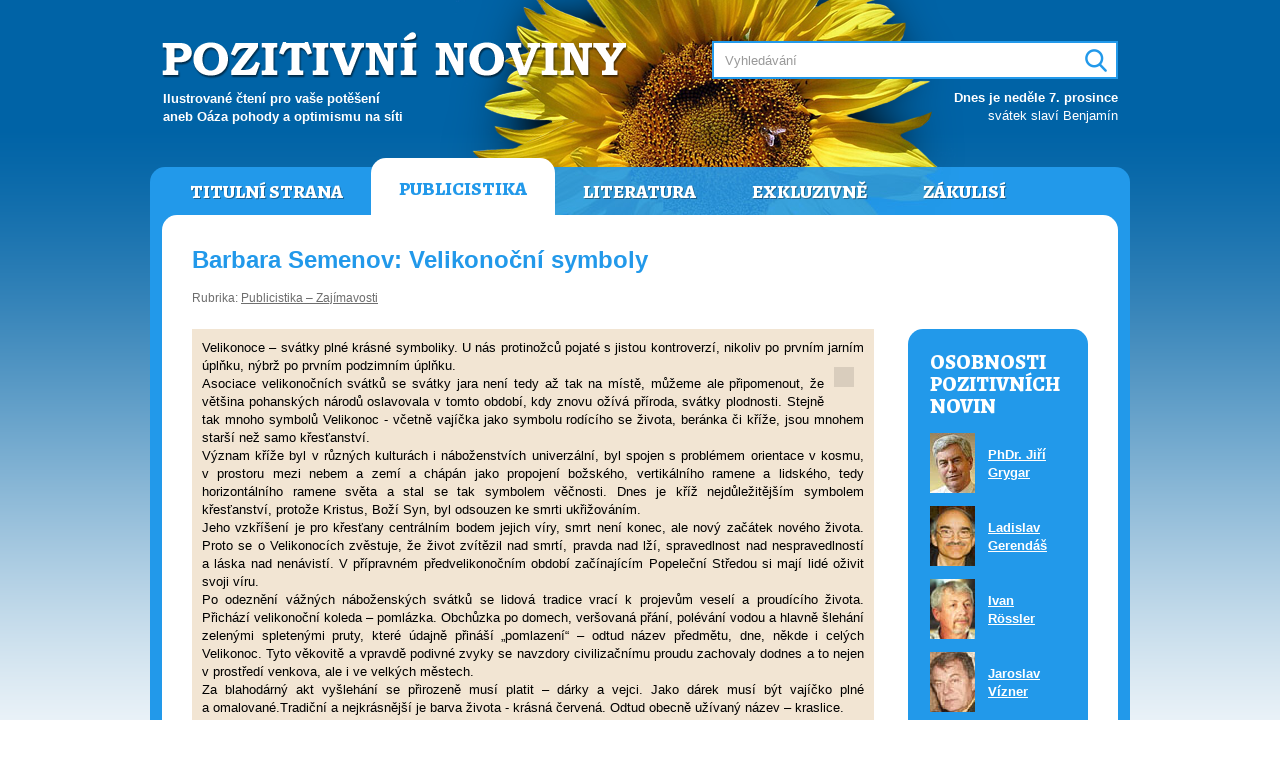

--- FILE ---
content_type: text/html; charset=UTF-8
request_url: https://www.pozitivni-noviny.cz/cz/clanek-2009040042
body_size: 7519
content:
<!DOCTYPE html>
	<html lang="cs">
	<head>  
		<meta charset="utf-8">
		<title>Pozitivní noviny &#8250; Barbara Semenov: Velikonoční symboly</title>
		
		<meta name="robots" content="index,follow">
		<meta name="author" content="Pavel Loužecký">
		<meta name="description" content="Ilustrovaný internetový magazín určený pro všechny čtenáře, kteří potřebují pravidelný zdroj k čerpání životní energie, inspirace, nápadů, zábavy, moudrých myšlenek a informací všeho druhu.">
		<meta name="keywords" content="pozitivní noviny, pozitivky, loužecký"> 

		<meta property="og:title" content="Pozitivní noviny &#8250; Barbara Semenov: Velikonoční symboly">
		<meta property="og:description" content="Ilustrovaný internetový magazín určený pro všechny čtenáře, kteří potřebují pravidelný zdroj k čerpání životní energie, inspirace, nápadů, zábavy, moudrých myšlenek a informací všeho druhu.">
		<meta property="og:image" content="https://www.pozitivni-noviny.cz/cz/img/cover.jpg">
		<meta property="og:url" content="https://www.pozitivni-noviny.cz/">

		<link href="https://fonts.googleapis.com/css?family=Alegreya:800&amp;subset=latin-ext" rel="stylesheet">
		<link type="text/css" href="/cz/css/style.css?v2" rel="stylesheet" media="screen">
		<link type="text/css" href="/cz/css/print.css?v2" rel="stylesheet" media="print">
	  
		<script src="https://ajax.googleapis.com/ajax/libs/jquery/1.11.3/jquery.min.js"></script>
		<script src="/cz/js/scripts.js?v2"></script></head>
	<body>

	<div id="page" class="publicistika"><div id="header">
			<h1 class="logo"><a href="/" title="Pozitivní noviny"><span>Pozitivní noviny</span></a></h1>
			<h2 class="claim">Ilustrované čtení pro vaše potěšení<br />aneb Oáza pohody a&nbsp;optimismu na&nbsp;síti</h2>          
			<h3 class="hidden">Vyhledávání:</h3>
			<div id="search">  
				<form action="/cz/vysledky-vyhledavani" method="post">  
					<input type="text" name="q" size="31" id="srch_inp" value="" placeholder="Vyhledávání"> 
					<input type="text" name="search" value="" id="srch_inp2">
					<div id="srch_butt"><input type="image" src="/cz/img/search.png" name="submit" value="Hledej" /></div>
				</form>         
			</div>          
			<div id="svatky"><p><b>Dnes je neděle 7. prosince</b><br />svátek slaví Benjamín</p></div>
		</div>

		<div id="main">     
			<div id="header-menu" class="menu"><ul>
				<li><a href="/cz/" title="Titulní strana">Titulní strana</a></li>
				<li class="active"><a href="/cz/publicistika" title="Publicistika">Publicistika</a></li>
				<li><a href="/cz/literatura" title="Literatura">Literatura</a></li>
				<li><a href="/cz/exkluzivne" title="Exkluzivně">Exkluzivně</a></li>
				<li><a href="/cz/zakulisi" title="Zákulisí Pozitivních novin">Zákulisí</a></li>
			</ul> </div>
			<div id="content">
			
			<!-- zacatek stranky --> <div id="nadpis">
            <h1>Barbara Semenov: Velikonoční symboly</h1>
            <p class="rubrika">Rubrika: <a href="/cz/publicistika-zajimavosti" title="Zobrazit články v rubrice Publicistika – Zajímavosti">Publicistika – Zajímavosti</a></p>
        </div>
         
        <div id="obsah-vlevo">

           <div id="clanek"><div align="justify"><table cellspacing="0" cellpadding="10" width="100%" border="0">    <tbody>        <tr>            <td bgcolor="#f2e5d3">            <div><span style="FONT-SIZE: 10pt">Velikonoce – svátky plné krásné symboliky. U&nbsp;nás protinožců pojaté s&nbsp;jistou kontroverzí, nikoliv po&nbsp;prvním jarním úplňku, nýbrž po&nbsp;prvním podzimním úplňku.<span style="FONT-SIZE: 10pt"><img hspace="10" align="right" vspace="10" border="1" alt="" src="/cz/img/broken.png" data-old="/gallery/old/gallery/Image-archiv/2009/04/b2.jpg" /></span></span></div>            <div><span style="FONT-SIZE: 10pt">Asociace velikonočních svátků se svátky jara není tedy až tak na&nbsp;místě, můžeme ale připomenout, že většina pohanských národů oslavovala v&nbsp;tomto období, kdy znovu ožívá příroda, svátky plodnosti. Stejně tak mnoho symbolů Velikonoc - včetně vajíčka jako symbolu rodícího se života, beránka či kříže, jsou mnohem starší než samo křesťanství.&nbsp;</span></div>            <div><span style="FONT-SIZE: 10pt">Význam kříže byl v&nbsp;různých kulturách i&nbsp;náboženstvích univerzální, byl spojen s&nbsp;problémem orientace v&nbsp;kosmu, v&nbsp;prostoru mezi nebem a&nbsp;zemí a&nbsp;chápán jako propojení božského, vertikálního ramene a&nbsp;lidského, tedy horizontálního ramene světa a&nbsp;stal se tak symbolem věčnosti. Dnes je kříž nejdůležitějším symbolem křesťanství, protože Kristus, Boží Syn, byl odsouzen ke smrti ukřižováním.</span></div>            <div><span style="FONT-SIZE: 10pt">Jeho vzkříšení je pro&nbsp;křesťany centrálním bodem jejich víry, smrt není konec, ale nový začátek nového života. Proto se o&nbsp;Velikonocích zvěstuje, že život zvítězil nad&nbsp;smrtí, pravda nad&nbsp;lží, spravedlnost nad&nbsp;nespravedlností a&nbsp;láska nad&nbsp;nenávistí. V&nbsp;přípravném předvelikonočním období začínajícím Popeleční Středou si mají lidé oživit svoji víru.</span></div>            <div><span style="FONT-SIZE: 10pt">Po odeznění vážných náboženských svátků se lidová tradice vrací k&nbsp;projevům veselí a&nbsp;proudícího života. Přichází velikonoční koleda – pomlázka. Obchůzka po&nbsp;domech, veršovaná přání, polévání vodou a&nbsp;hlavně šlehání zelenými spletenými pruty, které údajně přináší „pomlazení“ – odtud název předmětu, dne, někde i&nbsp;celých Velikonoc. Tyto věkovitě a&nbsp;vpravdě podivné zvyky se navzdory civilizačnímu proudu zachovaly dodnes a&nbsp;to nejen v&nbsp;prostředí venkova, ale i&nbsp;ve velkých městech.</span></div>            <div><span style="FONT-SIZE: 10pt">Za blahodárný akt vyšlehání se přirozeně musí platit – dárky a&nbsp;vejci. Jako dárek musí být vajíčko plné a&nbsp;omalované.Tradiční a&nbsp;nejkrásnější je barva života - krásná červená. Odtud obecně užívaný název – kraslice. </span></div>            <div><span style="FONT-SIZE: 10pt">Slovanská tradice zachovala pestrou škálu malování kraslic se vzory často vzájemně souvisejícími a&nbsp;srovnatelnými. Na&nbsp;českém území se tato práce rozvinula do&nbsp;specifické šíře a&nbsp;stala se jakousi svéráznou tvůrčí kategorií. Dodnes se této činnosti věnuje velká řada lidí se značným zaujetím prakticky po&nbsp;celý rok. Nicméně v&nbsp;čase Velikonoc se umělecky i&nbsp;neuměle malují vajíčka snad v&nbsp;každé rodině.</span></div>            <div><span style="FONT-SIZE: 10pt">Osobně považuji tradice Velikonoc podobně jako tradice Vánoc za&nbsp;něco báječného. Jejich předávání v&nbsp;rámci rodiny je svým způsobem svátostí, rodinné tradice zůstávají navždy v&nbsp;našich srdcích a&nbsp;činí nás nesmrtelnými alespoň ve vzpomínkách těch, které nejvíc milujeme a&nbsp;kteří jsou pokračováním našich životů. Vzpomínám, jak důsledně jsem trvala na&nbsp;tradičních oslavách Velikonoc v&nbsp;letech, kdy byla moje dcera malou holčičkou. Dnes vím, že i&nbsp;ona bude předávat jejich láskyplné kouzlo nově příchozím členům rodiny, aby si její děti psaly podobně do&nbsp;svých deníčků jako ona kdysi dávno:<br /></span></div>            <div><em><span style="FONT-SIZE: 10pt"><strong>Velikonoce slaví naše rodina na&nbsp;farmě v&nbsp;Monbulku. Pokaždé s&nbsp;mámou vyzdobíme celou farmu krásnými kraslicemi, které jsme si přivezli z&nbsp;Česka, a&nbsp;máma upeče moc dobrý mazanec. Táta pokaždé řekne: „Tentokrát se ti povedl úplně nejlíp ze všech.“&nbsp;Mazanec je hned pryč a&nbsp;máma musí udělat nový. Já mezitím maluju vajíčka. Používám nejvíc pastelky, někdy dělám vzory jako jsou na&nbsp;kraslicích, někdy maluju nějaké obrázky s&nbsp;kytičkama nebo s&nbsp;kuřátkama a&nbsp;někdy něco moderního, takovou čmáranici, ale vyjde to vždycky docela dobře. <br />Největší legrace je, když přijde naše Banda (máminy a&nbsp;tátovi přátelé) na&nbsp;velikonoční posezení a&nbsp;máma je nutí malovat vajíčka v&nbsp;soutěži o&nbsp;nejlepší. Vyhrál strejda Kolařík, protože měl nejsrandovnější vajíčko. Mně se líbilo vajíčko tety Věry. Nejhezčí vajíčka dělá ale naše melbournská babička Jarmi. Natrhá nejdřív na&nbsp;zahrádce malé lístečky, pak je přiloží na&nbsp;skořápku a&nbsp;zaváže hadříkem. Potom je vaří&nbsp;</strong></span></em><em><span style="FONT-SIZE: 10pt"><strong>&nbsp;v cibulovém odvaru. Tahle vajíčka vypadají opravdu krásně a&nbsp;nikdy nemáme to srdce oloupat je a&nbsp;sníst. <br /></strong></span></em></div>            <div><span style="FONT-SIZE: 10pt"><span style="FONT-SIZE: 10pt"><img hspace="10" align="left" vspace="10" border="1" alt="" src="/cz/img/broken.png" data-old="/gallery/old/gallery/Image-archiv/2009/04/b3.jpg" /></span>Vraťme se však k&nbsp;symbolu nejvážnějšímu, kterým je KŘÍŽ. Strašnou, krutou a&nbsp;potupnou smrtí na&nbsp;něm zemřel ten nejlepší z&nbsp;nás, člověk, který jako ztělesnění Lásky a&nbsp;Dobra dokázal lásku a&nbsp;dobro hlásat, žít a&nbsp;hájit v&nbsp;nerovném boji proti zlu, nenávisti, závisti, mocenským cílům, mamonu a&nbsp;lidské malosti. Na&nbsp;základě této univerzální pravdy zůstává symbol ukřižovaného Krista nepochybně symbolem nejposvátnějším.&nbsp;</span></div>            <div><span style="FONT-SIZE: 10pt">Tentokrát jsem se ke svému zamyšlení nad&nbsp;tímto symbolem nechala inspirovat obrazem, jehož autorem je Francisco Goya, a&nbsp;ještě více pak nezapomenutelným americkým filmem Miloše Formana – „Goyovy přízraky“ (Goya’s Ghosts). Film byl natočen již před&nbsp;třemi roky a&nbsp;hrál se téměř ve všech evropských zemích, také v&nbsp;Kanadě, Japonsku, Brazílii, Argentině, Jižní Koreji. Je více než příznačné, že v&nbsp;USA se v&nbsp;období Bushovy vlády objevil v&nbsp;kinech jen na&nbsp;velmi krátkou dobu, do&nbsp;Austrálie se tím pádem nedostal vůbec. Naštěstí je možné jej zhlédnout i&nbsp;dnes na&nbsp;DVD. </span></div>            <div><span style="FONT-SIZE: 10pt">Miloš Forman je fenomenálním režisérem, jeho kinematografické umění zaznamenalo v&nbsp;rozpětí pár hodin délky filmu s&nbsp;neuvěřitelným dopadem a&nbsp;mrazivou potencí nejstrašnější zneužití svatého symbolu kříže v&nbsp;dějinách lidstva. Zneužití o&nbsp;to horší, že se pod&nbsp;něj podepsala sama katolická církev. Film je fascinujícím dokladem o&nbsp;její zvrácenosti v&nbsp;době španělské inkvizice, kdy motivace k&nbsp;terorizování obyvatelstva pod&nbsp;záštitou kříže byla založena na&nbsp;mocenských, politických, finančních, rasových i&nbsp;náboženských zájmech vládnoucích vrstev. </span></div>            <div><span style="FONT-SIZE: 10pt">&nbsp;„Goyovy přízraky“ nejsou ani tak o&nbsp;slavném malíři, ale o&nbsp;svědectví, které vydávaly jeho rytiny </span></div>            <div align="justify"><span style="FONT-SIZE: 10pt">z dob hrůzné inkvizice. Goya je pouhým průvodcem v&nbsp;dramatickém příběhu o&nbsp;otci Lorenzovi, </span><span style="FONT-SIZE: 10pt; COLOR: black">který si u&nbsp;malíře objedná portrét a&nbsp;při té příležitosti si všimne obrazu Goyovy múzy, mladé dívky Inés (Natalie Portman). A&nbsp;právě Inés, jako jedna z&nbsp;tisíců dalších, je inkvizicí nesmyslně obviněna z&nbsp;judaismu kvůli tomu, že si v&nbsp;místní krčmě nedá k&nbsp;večeři vepřové maso. Poté, co je mladá dívka vyslýchána a&nbsp;podrobena krutému mučení, se raději ke „všemu“ přizná. <br /><span style="FONT-SIZE: 10pt"><img height="242" hspace="10" width="320" align="right" vspace="10" border="1" alt="" src="/cz/img/broken.png" data-old="/gallery/old/gallery/Image-archiv/2009/04/b1.jpg" /></span>V odporném prostředí zatuchlé věznice plné ubožáků se poprvé setkává s&nbsp;páterem Lorenzem a&nbsp;podlehne jeho žádostivosti. Španělský herec Javier Bardem v&nbsp;roli Lorenza ztvárnil k&nbsp;naprosté dokonalosti prodejnou figurku doby, kdy se politická situace mění s&nbsp;každou nově nastupující dekádou a&nbsp;</span><span style="FONT-SIZE: 10pt; COLOR: black">z bezvýznamných lidí dělá bohy či naopak. Malost i&nbsp;bezmocnost hlavní postavy je trvalá, ať je španělským duchovním, francouzským revolucionářem nebo odsouzencem na&nbsp;smrt. Odvíjí se příběh plný absurdity, kdy ti, kteří vás včera soudili, mohou být zítra souzeni vámi a&nbsp;víra vlastně nic neznamená. Nebo znamená?&nbsp;</span></div>            <div><span style="FONT-SIZE: 10pt; COLOR: black">Miloš Forman trefně hovořil v&nbsp;Praze o&nbsp;podstatě svého scénáře, když zobrazovanou dobu porovnával s&nbsp;obdobně hrůznými časy fašistické a&nbsp;komunistické zlovůle - „lidstvo pokaždé deklamuje: Už nikdy více, teď jsme se poučili! A&nbsp;o pár let později se stáváme nešťastnými svědky i&nbsp;účastníky dalšího vítězství zla. Lidstvo stále a&nbsp;dosud nic nepochopilo a&nbsp;nezbývá, než brát ten neustálý kolotoč jako něco, s&nbsp;čím je třeba žít.“</span></div>            <div><span style="FONT-SIZE: 10pt; COLOR: black">Jsou mezi námi ovšem jedinci, kteří tuto smutnou pragmatickou pravdou odmítají přijmout a&nbsp;budou nám svým životním postojem povědomě mnohdy připomínat Ježíše Krista. Byli a&nbsp;jsou mezi námi ti, kteří nebudou mlčet, když pod&nbsp;zástěrkou kříže, ideí o&nbsp;svobodě, rovnosti, bratrství, víry, řečí o&nbsp;sociálních jistotách, tradicích a&nbsp;národním dědictví budou na&nbsp;úkor humánnosti prosazovány sobecké mocenské a&nbsp;osobní zájmy.&nbsp;</span></div>            <div><span style="FONT-SIZE: 10pt; COLOR: black">Vždy bude záležet pouze a&nbsp;jen na&nbsp;nás, abychom se nestali tupým a&nbsp;posléze trpícím davem (dokonale zobrazeným ve Formanově filmu). <br />Abychom se vraceli k&nbsp;tomu, co chtěl vlastně Ježíš říci. Jeho poselství je prosté a&nbsp;objevuje se nám stále a&nbsp;znovu v&nbsp;různých podobách, my si ale rádi před&nbsp;pravdou, tak jako kdysi v&nbsp;Nazaretu, zakrýváme oči a&nbsp;uši.&nbsp;</span></div>            <div><span style="FONT-SIZE: 10pt; COLOR: black">Velikonoční čas – čas otevřít svá srdce a&nbsp;mysl a&nbsp;oživit svoji víru.</span><span style="FONT-SIZE: 10pt; COLOR: black">&nbsp;&nbsp;</span></div>            </td>        </tr>    </tbody></table></div><font size="2"><strong><em><p align="center">Převzato z&nbsp;časopisu <br /><a target="_blank" href="http://www.cechoaustralan.com "><img height="57" width="200" border="1" alt="" src="https://www.pozitivni-noviny.cz/gallery/old/gallery/Image-archiv/2008/11/ca.jpg" /></a></p></em></strong></font></div> <p align="center">Tento článek byl v&nbsp;Pozitivních novinách poprvé publikován 10. 04. 2009.</p><div id="autor-clanku">

                <div class="main">
                    
                    <img src="/cz/autori-foto/semenov.jpg" width="45" height="60" alt="Barbara Semenov ">
                    <h2>Barbara Semenov </h2>
                    <p><a href="/cz/clanky-autora-267" title="Zobrazit přehled všech článků autora">Přehled všech článků autora</a></p>         

                    <div class="clear"></div>
                </div><div class="dalsi-clanky">
	        <h3>Další články autora</h3>
	        <ul><li><a href="/cz/clanek-2009040045" title="Zobrazit článek Barbara Semenov: Sněženky a machři po dvaceti letech">Barbara Semenov: Sněženky a machři po dvaceti letech</a></li><li><a href="/cz/clanek-2008090094" title="Zobrazit článek Barbara Semenov: Vím, dnes jsem Australan spíš...">Barbara Semenov: Vím, dnes jsem Australan spíš...</a></li><li><a href="/cz/clanek-2009040044" title="Zobrazit článek Barbara Semenov: Zuřiví novináři">Barbara Semenov: Zuřiví novináři</a></li><li><a href="/cz/clanek-2009020044" title="Zobrazit článek Barbara Semenov: Česká scéna očima Čechoaustralana">Barbara Semenov: Česká scéna očima Čechoaustralana</a></li><li><a href="/cz/clanek-2009070067" title="Zobrazit článek Barbara Semenov: Narozeniny Karla Gotta">Barbara Semenov: Narozeniny Karla Gotta</a></li></ul>            
	    </div></div>

        </div>

        <div id="pruh-vpravo"><div id="osobnosti">
                    <h2>OSOBNOSTI POZITIVNÍCH NOVIN</h2>
                    <table class="osobnosti"><tr>
                            <td><img src="/cz/autori-foto/grygar.jpg" width="45" height="60" alt="PhDr. Jiří Grygar"></td>
                            <td><a title="Zobrazit všechny články autora PhDr. Jiří Grygar" href="clanky-autora-39">PhDr. Jiří Grygar</a></td>
                        </tr><tr>
                            <td><img src="/cz/autori-foto/gerendas.jpg" width="45" height="60" alt="Ladislav Gerendáš"></td>
                            <td><a title="Zobrazit všechny články autora Ladislav Gerendáš" href="clanky-autora-37">Ladislav Gerendáš</a></td>
                        </tr><tr>
                            <td><img src="/cz/autori-foto/rossler.jpg" width="45" height="60" alt="Ivan Rössler"></td>
                            <td><a title="Zobrazit všechny články autora Ivan Rössler" href="clanky-autora-279">Ivan Rössler</a></td>
                        </tr><tr>
                            <td><img src="/cz/autori-foto/viznerj.jpg" width="45" height="60" alt="Jaroslav Vízner"></td>
                            <td><a title="Zobrazit všechny články autora Jaroslav Vízner" href="clanky-autora-249">Jaroslav Vízner</a></td>
                        </tr><tr>
                            <td><img src="/cz/autori-foto/kraus.jpg" width="45" height="60" alt="Ivan Kraus"></td>
                            <td><a title="Zobrazit všechny články autora Ivan Kraus" href="clanky-autora-78">Ivan Kraus</a></td>
                        </tr><tr>
                            <td><img src="/cz/autori-foto/vondracek.jpg" width="45" height="60" alt="RNDr. Vladimír Vondráček"></td>
                            <td><a title="Zobrazit všechny články autora RNDr. Vladimír Vondráček" href="clanky-autora-243">RNDr. Vladimír Vondráček</a></td>
                        </tr><tr>
                            <td><img src="/cz/autori-foto/svandrlik.jpg" width="45" height="60" alt="Miloslav Švandrlík"></td>
                            <td><a title="Zobrazit všechny články autora Miloslav Švandrlík" href="clanky-autora-147">Miloslav Švandrlík</a></td>
                        </tr><tr>
                            <td><img src="/cz/autori-foto/menzel.jpg" width="45" height="60" alt="Jiří Menzel"></td>
                            <td><a title="Zobrazit všechny články autora Jiří Menzel" href="clanky-autora-206">Jiří Menzel</a></td>
                        </tr></table>
                    <p><a href="/cz/autori" title="Autoři Pozitivních novin">Další autoři&nbsp;&raquo;</a></p>
                </div></div><!-- konec stranky -->  
		
				<div class="clear"></div></div>             
				<div id="footer-menu" class="menu"><ul>
				<li><a href="/cz/" title="Titulní strana">Titulní strana</a></li>
				<li class="active"><a href="/cz/publicistika" title="Publicistika">Publicistika</a></li>
				<li><a href="/cz/literatura" title="Literatura">Literatura</a></li>
				<li><a href="/cz/exkluzivne" title="Exkluzivně">Exkluzivně</a></li>
				<li><a href="/cz/zakulisi" title="Zákulisí Pozitivních novin">Zákulisí</a></li>
			</ul> </div> 
				
				<div class="footer-info">
					<p><strong>Pozitivní noviny jsou neziskové internetové médium</strong>, které v&nbsp;letech 2004–2012 připravovala ve svém volném čase skupina nadšenců pod vedením Pavla Loužeckého. Všichni autoři a&nbsp;dopisovatelé do Pozitivních novin přispívali bezplatně, ze své vlastní svobodné vůle. Ačkoli od roku 2012 nové články nevychází, Pozitivní noviny i&nbsp;nadále fungují jako skutečná oáza pohody a&nbsp;optimismu na síti pro všechny čtenáře, kteří potřebují pravidelný zdroj k&nbsp;čerpání životní energie, inspirace, nápadů, zábavy, moudrých myšlenek a&nbsp;informací všeho druhu.</p>
				</div>    
			
			</div>
			
			<div id="footer">
				<p>Copyright &copy; <a href="https://pavel.louzecky.cz" title="Pavel Loužecký">Pavel Loužecký</a>, 2004–2025 &nbsp;|&nbsp; 
					<a href="/cz/zakulisi" title="Zákulisí Pozitivních novin">Zákulisí Pozitivních novin</a> &nbsp;|&nbsp; 
					<a href="/cz/redakce" title="Redakce Pozitivních novin">Redakce</a> &nbsp;|&nbsp; 
					<a href="/cz/autori" title="Autoři Pozitivních novin">Autoři</a> &nbsp;|&nbsp; 
					<a href="/cz/cizojazycne-clanky" title="Cizojazyčné články">Cizojazyčné články</a> &nbsp;|&nbsp; 
					<a href="/cz/login">Přihlášení</a>
				</p>
			</div>

		</div>

	</body>
	</html>

--- FILE ---
content_type: text/css
request_url: https://www.pozitivni-noviny.cz/cz/css/style.css?v2
body_size: 5049
content:
html, body {
	font-family: Arial, Helvetica, sans-serif; 
	margin:0; 
	padding:0; 
	font-size: 13px;	
	background: url(../img/bg.png) left top repeat-x fixed; 
}
#header ul, #header li, .menu ul, .menu li, #exkluzivne-hp ul, #exkluzivne-hp li, form {	
	margin:0; 
	padding:0;
} 
img {
	border:0; 
}
.clear {
	clear: both;
}
del, .hidden, .none, h1.logo span, #srch_inp2  {
	display:none;
}
a:active, a:focus, input:active, input:focus {
	outline: none;
	-moz-outline-style: none;
} 
::selection {
	background:#0063a6;
	color:#fff;
}
::-moz-selection {
	background:#0063a6;
	color:#fff;
}
::-webkit-selection {
	background:#0063a6;
	color:#fff;
}

/* layout -------------------------------------------------------------------- */

#page {
	width:980px;	
	position:relative;
	margin:0 auto;
	margin-top:-6px;
	background: url(../img/header.png) 12px top no-repeat; 	
}
#header {
	width:964px;
	height:173px;
	overflow:hidden;
	margin-left:12px;
}
#search {
	width:410px; 
	height:40px;
	position: absolute;
	top:47px; 
	right:12px;
	z-index:300;
}
#srch_butt {
	width:37px;
	height:34px;
	position:absolute;
	z-index:400;
	top:2px;
	right:3px;
}
#srch_inp {
	width: 380px;
    height: 24px;
    background: #fff;
    padding: 5px 11px !important;
    line-height: 160%;
    color: #000;
    float: right;
}
#srch_inp.tagged {
	/*background: url(/cz/img/bg-google.png) left top no-repeat !important; */	
}
#page #header #srch_inp {
	border:2px solid #eccf50 !important;	
}
#page.publicistika #header #srch_inp {
	border:2px solid #2299ea !important;		
}
#page.literatura #header #srch_inp {
	border:2px solid #70b03c !important;	
}
#page.exkluzivne #header #srch_inp {
	border:2px solid #f19223 !important;		
}
#page #header #srch_butt {
	background: #eccf50;	
}
#page.publicistika #header #srch_butt {
	background: #2299ea;		
}
#page.literatura #header #srch_butt {
	background: #70b03c;	
}
#page.exkluzivne #header #srch_butt{
	background: #f19223;		
}
#svatky {
	color:#fff;
	text-align:right;
	width:400px;
	position:absolute;
	top:95px;
	right:12px;
	line-height:18px;
}
#svatky p {
	margin:0; 
	padding:0;
}
#svatky a {
	color:#fff;
	text-decoration:underline;
}
#svatky a:hover {
	color:#fff;
	text-decoration:none;
}
h1.logo a {
	width:470px;
	height:55px;
	margin:35px 0 0 0;
	display:block;	
}
h2.claim {
	position:absolute;
	top:85px;
	left:13px;
	color:#fff;
	font-weight:bold;
	font-size:13px;
	line-height:18px;
}
#main {
	width:980px;	
	position:relative;
	border-radius: 15px;	
}
#page #main {
	background: #eccf50 url(../img/bg-slunecnice-zakladni.jpg) 297px top no-repeat; 	
}
#page.publicistika #main {
	background: #2299ea url(../img/bg-slunecnice-publicistika.jpg) 297px top no-repeat; 	
}
#page.literatura #main {
	background: #70b03c url(../img/bg-slunecnice-literatura.jpg) 297px top no-repeat; 	
}
#page.exkluzivne #main {
	background: #f19223 url(../img/bg-slunecnice-exkluzivne.jpg) 297px top no-repeat; 	
}
#footer {
	color:#aaa;
	text-align:center;
	width:980px;
}
#footer p {
	padding:20px 0 40px 0;
	margin:0; 
}
#footer a, #footer a:visited {
	color:#aaa;
	text-decoration:underline
}
#footer a:hover {
	color:#000;
	text-decoration:underline;
}
.footer-info {
	width:898px;
	margin:0 auto;
	padding:0;
	text-align:justify;
}
.footer-info p {	
	line-height:20px;
	margin:0;
	padding:6px 0 30px 0;
}
#page #main .footer-info, #page #main .footer-info a {		
	color: #675815;
}
#page.publicistika #main .footer-info, #page.publicistika #main .footer-info a {		
	color: #043557;
}
#page.literatura #main .footer-info, #page.literatura #main .footer-info a {		
	color: #214700;
}
#page.exkluzivne #main .footer-info, #page.exkluzivne #main .footer-info a {		
	color: #7c4807;
}
#content {
	width:896px;
	min-height:500px;
	padding:30px;
	margin:0 auto;	
	z-index:50000;	
	background: #fff;
	border-radius: 15px;	
	position:relative;
}


/* menu -------------------------------------------------------------------- */

#header-menu {
	width:980px;
	height:48px;
	position:relative;	
}
#footer-menu {
	width:980px;
	height:68px;
	position:relative;	
}
#header-menu ul {
	width:956px;
	height:90px;
	position:absolute;
	top:-15px;
	left:12px;
	list-style-type:none;
}
#footer-menu ul {
	width:956px;
	height:90px;
	position:absolute;
	top:-75px;
	left:12px;
	list-style-type:none;
}
.menu ul li {
	height:90px;
	float:left;
	list-style-type:none;		
	position:relative;
}
.menu ul li a {
	position:relative;
	text-transform:uppercase;	
	text-decoration:none;
	font-weight:800;
	border-radius: 15px;	
	position:relative;
	font-family: 'Alegreya', serif;
	line-height: 20px;
	text-shadow: 1px 1px 0px rgba(0, 0, 0, 0.35);
}
.menu ul li.active a {
	text-shadow:none;
}
.menu ul li.flags {
	height:90px;
	float:right;
	list-style-type:none;		
	position:relative;
}
.menu ul li.flags img {
	padding:0 3px;
}
#header-menu ul li a, #header-menu ul li a:visited {
	display:block;
	color: #fff;
	padding:30px 28px 32px 28px;
	margin:0;
	font-size:19px;
}





#header-menu ul li a:hover {		
	height:92px;
	display:block;
	margin:15px 0 0 0;
	padding:15px 28px 0 28px;
	font-size:19px;	
	border-radius: 0px;	
	position:relative;
}
#header-menu ul li.active a:hover {
	border-radius: 15px;	
	position:relative;
}
#footer-menu ul li a, #footer-menu ul li a:visited {
	height:32px;
	display:block;
	color: #fff;
	padding:89px 28px 2px 28px;
	font-size:19px;
}
#page #main .menu ul li a:hover {		
	background: #d5b417;
}
#page.publicistika #main .menu ul li a:hover {		
	background: #1486d1;
}
#page.literatura #main .menu ul li a:hover {		
	background: #5b8e31;
}
#page.exkluzivne #main .menu ul li a:hover {		
	background: #cf780e;
}
#page #main #header-menu ul li.active a, #page #main #header-menu ul li.active a:visited, #page #main #header-menu ul li.active a:hover {	
	display:block;
	margin-top:6px;
	padding-top:21px;
	padding-bottom:50px;
	font-size:19px;
	background: #fff;	
}
#page #main #footer-menu ul li.active a, #page #main #footer-menu ul li.active a:visited, #page #main #footer-menu ul li.active a:hover {	
	height:32px;
	display:block;
	padding:89px 28px 2px 28px;
	font-size:19px;
	background: #fff;
}
#page .menu ul li.active a, #page .menu ul li.active a:visited, #page .menu ul.active li a:hover {		
	color: #e2bf18;
}
#page.publicistika .menu ul li.active a, #page.publicistika .menu ul li.active a:visited, #page.publicistika .menu ul.active li a:hover {		
	color: #2299ea;
}
#page.literatura .menu ul li.active a, #page.literatura .menu ul li.active a:visited, #page.literatura .menu ul.active li a:hover {		
	color: #70b03c;
}
#page.exkluzivne .menu ul li.active a, #page.exkluzivne .menu ul li.active a:visited, #page.exkluzivne .menu ul.active li a:hover {		
	color: #f19223;
}


/* menu zakulisi -------------------------------------------------------------------- */



#menu-zakulisi {
	width:240px;
	position:relative;
	left: -4px;	
}
#menu-zakulisi ul {
	padding:0;
	margin:0px 0 30px 0;
}
#menu-zakulisi ul li {
	list-style-type:none;		
	position:relative;
	padding:0;
	margin:0 0 5px 0;
}
#menu-zakulisi ul li a {
	position:relative;
	text-transform:uppercase;	
	text-decoration:none;
	font-weight:bold;
	text-align:left;
	font-size:18px;		
	border-radius: 10px;	
	position:relative;
	padding:13px 60px 13px 15px;
	margin:0;
	font-family: 'Alegreya', serif;
	text-shadow: 1px 1px 0px rgba(0, 0, 0, 0.35);
}
#menu-zakulisi ul li a, #menu-zakulisi ul li a:visited {
	display:block;
	color:#fff;
	background: #eccf50; 	
	border-radius: 10px;	
	position:relative;
}
#menu-zakulisi ul li a:hover {		
	display:block;
	background: #d5b417; 	
	border-radius: 10px;	
	position:relative;
}
#menu-zakulisi ul li.active a, #menu-zakulisi ul li.active a:visited, #menu-zakulisi ul li.active a:hover {	
	background: #fff5c7;	
	color:#e2bf18;
	border-radius: 10px;	
	position:relative;
	text-shadow:none;
}


/* perex clanku -------------------------------------------------------------------- */

.perex-clanku {	
	width:430px;
	position:relative;
	margin-bottom:25px;
}
.perex-clanku h2 {	
	color:#000;
	font-weight:bold;
	font-size: 19px;
	line-height:27px;	
	margin:0 0 12px 0;
	padding:0;
}
.perex-clanku h2.publicistika a, .perex-clanku h2.publicistika a:visited {	
	color:#2299ea;
	text-decoration:none;
	border-bottom:1px solid #2299ea;
}
.perex-clanku h2.literatura a, .perex-clanku h2.literatura a:visited {	
	color: #70b03c;
	text-decoration:none;
	border-bottom:1px solid #70b03c;
}
.perex-clanku h2.exkluzivne a, .perex-clanku h2.exkluzivne a:visited {	
	color: #f19223;
	text-decoration:none;
	border-bottom:1px solid #f19223;
}
.perex-clanku h2.publicistika  {	
	color:#2299ea;
}
.perex-clanku h2.literatura  {	
	color: #70b03c;
}
.perex-clanku h2.exkluzivne {	
	color: #f19223;
}
.perex-clanku h2 a:hover {	
	text-decoration:none !important;
	color:#000 !important;
	border-bottom:1px solid #000 !important;
}


.perex-clanku .uvodni {
	width:100px;
	float:left;
}
.perex-clanku p {
	text-align: justify;
	margin:0;
	padding:0;
	display:table;
	line-height:18px;
}
.perex-clanku .uvodni {
	font-size:12px;
	line-height:18px;
}

.perex-clanku .uvodni a, .perex-clanku .uvodni a:visited {
	color:#6e6e6e;
	text-decoration:underline;
}lu
.perex-clanku .uvodni a:hover {
	color:#000;
	text-decoration:underline;
}


/* clanek ------------------------------------------------------ */

#obsah-vlevo {
	width:682px;
	float:left;	
}
#pruh-vpravo {
	width:180px;
	float:right;	
}
#obsah-vpravo {
	width:622px;
	float:right;
	padding:30px;
	position:relative;
	background: #fff5c7;
	border-radius: 15px;
	min-height: 500px;
}
#obsah-vpravo a, #obsah-vpravo a:visited {
	color:#ccac15 !important;
	text-decoration:underline
}
#obsah-vpravo a:hover {
	color:#000 !important;
	text-decoration:underline;
}
#pruh-vlevo {
	width:180px;
	float:left;
}
#nadpis h1 {	
	color: #e2bf18;
	width:682px;
	font-weight:bold;
	font-size: 24px;
	line-height:30px;	
	margin:0 0 15px 0;
	padding:0;
	/*font-family: 'Alegreya', serif;*/
}
#obsah-vpravo h1 {	
	font-size: 25px;
	color: #e2bf18;
	width:auto;	
	margin:3px 0 25px 0;	
}
#page.publicistika #nadpis h1 {		
	color: #2299ea;
}
#page.literatura  #nadpis h1 {	
	color: #70b03c;
}
#page.exkluzivne  #nadpis h1 {
	color: #f19223;
}
#nadpis .rubrika {	
	margin:0 0 23px 0; 
	padding:0;
	color:#6e6e6e;
	font-size:12px;
	line-height:16px;
}
#nadpis .rubrika a, #nadpis .rubrika a:visited {
	color:#6e6e6e;
	text-decoration:underline;
}
#nadpis .rubrika a:hover {
	color:#000;
	text-decoration:underline;
}




#clanek {
	line-height: 1.4em;
}

#clanek a:link, #clanek a:visited {
	color:#0063A6; text-decoration: underline;
}
#clanek a:hover {
	color:#000000; text-decoration: underline;
}
#clanek h3 {
	font-size: 13px; 
	font-weight: bold; 
	color:#0063A6;
}
#clanek h4 {
	font-size: 12px; 
	font-weight: bold; 
	color:#DCAB03;
}
#clanek ul {
	list-style-type: square; 
}
#clanek ol {
	color: #096CB0; font-weight: bold
}
#clanek .modryram {
	background-color: #EFF5FA; padding: 8px;
}
#clanek .zlutyram {
	background-color: #FEF5DA; padding: 8px;
}
#clanek .hnedyram {
	background-color: #FEEFB8; padding: 8px;
}
#clanek .ramseniori {
	background-color: #FEEFB8; padding: 8px; text-align: center;
}
#clanek p.ramseniori A:link, #clanek p.ramseniori A:visited {
	font-weight: bold;
	color:#0063A6;	
	text-decoration: underline;
	font-size: 12px; 
}
#clanek p.ramseniori A:hover {
	color:#000; text-decoration: none; 
}

#clanek .ram-modry1 h2, #clanek .ram-modry2 h2 {
	font-size:18px;
	font-weight:bold;
	color:#4E7CA3;
	margin-top:25px;
	line-height:22px;
	text-align:left !important;
}
#clanek .ram-modry1 h3, #clanek .ram-modry2 h3 {
	font-size:14px;
	font-weight:bold;
	color:#4E7CA3;
	margin-bottom:-10px;
	padding-bottom:0;
}
#clanek .ram-hnedy1 h2 {
	font-size:18px;
	font-weight:bold;
	color:#A58D47;
	margin-top:25px;
	line-height:22px;
	text-align:left !important;
}
#clanek .ram-hnedy1 h3 {
	font-size:14px;
	font-weight:bold;
	color:#A58D47;
	margin-bottom:-10px;
	padding-bottom:0;
}
#clanek .ram-hnedy2 h2 {
	font-size:18px;
	font-weight:bold;
	color:#A58F3C;
	margin-top:25px;
	line-height:22px;
	text-align:left !important;
}
#clanek .ram-hnedy2 h3 {
	font-size:14px;
	font-weight:bold;
	color:#A58F3C;
	margin-bottom:-10px;
	padding-bottom:0;
}
#clanek .ram-prazdny h2 {
	font-size:18px;
	font-weight:bold;
	color:#3B3B3B;
	margin-top:25px;
	line-height:22px;
	text-align:left !important;
}
#clanek .ram-prazdny h3 {
	font-size:14px;
	font-weight:bold;
	color:#3B3B3B;
	margin-bottom:-10px;
	padding-bottom:0;
}
#clanek .ram-modry1 a, #clanek .ram-modry1 a:visited, .ram-modry2 a, #clanek .ram-modry2 a:visited {
	color:#4E7CA3;
}
#clanek .ram-modry1 a:hover, #clanek .ram-modry2 a:hover {
	color:#000000;
}
#clanek .ram-hnedy1 a, #clanek .ram-hnedy1 a:visited {
	color:#A58D47;
}
#clanek .ram-hnedy1 a:hover {
	color:#000000;
}
#clanek .ram-hnedy2 a, .ram-hnedy2 a:visited {
	color:#A58F3C;
}
#clanek .ram-hnedy2 a:hover {
	color:#000000;
}

#clanek .nahoru {
	margin-top:0px !important;
	padding-top:15px !important;
}

#clanek .ram-modry1 ol, #clanek .ram-modry2 ol, #clanek .ram-prazdny ol {
	font-weight:normal !important;
	color:#000000 !important;
}
#clanek .ram-modry1 ul, #clanek .ram-modry2 ul, #clanek .ram-hnedy1 ul, #clanek .ram-hnedy2 ul, #clanek .ram-prazdny ul {
	padding-left:15px;
	margin-left:1px;
}
#clanek .ram-modry1 ol, #clanek .ram-modry2 ol, #clanek .ram-hnedy1 ol, #clanek .ram-hnedy2 ol, #clanek .ram-prazdny ol {
	padding-left:15px;
	margin-left:4px;
}
#clanek .ram-modry1 p, #clanek .ram-modry2 p, #clanek .ram-hnedy1 p, #clanek .ram-hnedy2 p, #clanek .ram-prazdny p,
#clanek .ram-modry1 ul, #clanek .ram-modry2 ul, #clanek .ram-hnedy1 ul, #clanek .ram-hnedy2 ul, #clanek .ram-prazdny ul,
#clanek .ram-modry1 ol, #clanek .ram-modry2 ol, #clanek .ram-hnedy1 ol, #clanek .ram-hnedy2 ol, #clanek .ram-prazdny ol {
	line-height: 18px !important;
}
#clanek .ram-modry1, #clanek .ram-modry2, #clanek .ram-hnedy1, #clanek .ram-hnedy2 {
	padding:4px 15px;
	margin:0 0 20px 0;
	text-align:justify;
}
#clanek .ram-prazdny {
	padding:0 15px 1px 15px;
	text-align:justify;
}
#clanek .ram-modry1 {
	background-color:#EFF5FA;
}
#clanek .ram-modry2 {
	background-color:#D8E7F3;
}
#clanek .ram-hnedy1 {
	background-color:#fef5da;
}
#clanek .ram-hnedy2 {
	background-color:#feefb8;
}



/* zarovnani obrazku ------------------------------------------------ */

.ram-modry1 img[align=left], .ram-modry2 img[align=left], .ram-hnedy1 img[align=left], .ram-hnedy2 img[align=left], .ram-prazdny img[align=left]  {
	margin:3px 15px 10px 0;
}
.ram-modry1 img[align=right], .ram-modry2 img[align=right], .ram-hnedy1 img[align=right], .ram-hnedy2 img[align=right], .ram-prazdny img[align=right]  {
	margin:6px 0 10px 15px;
}
.ram-modry1 img, .ram-modry2 img, .ram-hnedy1 img, .ram-hnedy2 img, .ram-prazdny img {
	border:0;
}

.obrazek-vlevo {
  margin:3px 15px 10px 0;
  float:left;
}
.obrazek-vpravo {
  margin:6px 0 10px 15px;
  float:right;
}
.obrazek img,
.obrazek-vlevo img,
.obrazek-vpravo img {
  float:none;
  margin:0 0 10px 0 !important;
}
.obrazek .popisek,
.obrazek-vlevo .popisek,
.obrazek-vpravo .popisek {  
  font-size:13px;
  line-height:16px;
  font-weight:bold;
  text-align:center;
  width:auto;
}

.ram-modry1 .obrazek .popisek,
.ram-modry1 .obrazek-vlevo .popisek,
.ram-modry1 .obrazek-vpravo .popisek,
.ram-modry2 .obrazek .popisek,
.ram-modry2 .obrazek-vlevo .popisek,
.ram-modry2 .obrazek-vpravo .popisek {  
  color:#4E7CA3;
}
.ram-hnedy1 .obrazek .popisek,
.ram-hnedy1 .obrazek-vlevo .popisek,
.ram-hnedy1 .obrazek-vpravo .popisek {  
  color:#A58D47;
}
.ram-hnedy2 .obrazek .popisek,
.ram-hnedy2 .obrazek-vlevo .popisek,
.ram-hnedy2 .obrazek-vpravo .popisek {  
  color:#A58F3C;
}
.poezie-vlevo {
	float:left;
	width:315px;
	text-align:center
}
.poezie-vpravo {
	float:right;
	width:315px;
	text-align:center
}
.poezie-vlevo H2, .poezie-vpravo H2 {
	text-align:center !important;
}



.zalogovani {
	background-color: #FFF5C7;
	border-radius: 15px;	
	position:relative;
	margin:0px 0 0px 0;
	padding:22px 17px;
}
.zalogovani h2 {	
	font-size: 21px;
	color: #e2bf18;
	width:auto;	
	margin:0 0 11px 0;	
	padding-top:0;
}
.zalogovani a {	
	color: #e2bf18 !important;
}
.zalogovani a:hover {	
	color: #000 !important;
}
.zalogovani form {
	margin:0;
	padding:1px 0;
}
p label {	
	width:130px;
	float:left;
	text-align:right;
	margin-right:8px;
}
.textbox {	
	width:150px
}
.tl {	
	width:auto;
	padding:3px 10px
}
.regerror {
	font-weight:bold;
	color:#DC3632;
}
.regerror_ok {
	font-weight:bold;
	color:#54983A;
}




/* paticka clanku -------------------------------------------------- */

#autor-clanku {
	background-color: #f7eaae;
	border-radius: 15px;	
	position:relative;
	margin:30px 0 10px 0;
	padding:0;
}
#autor-clanku .main {
	background-color: #eccf50;
	border-radius: 15px;	
	position:relative;
	padding:17px;
	color:#fff;
}
#autor-clanku .main .social {
	position:absolute;
	right: -15px;
    top: 26px;
}
#autor-clanku .main img {
	float:left;
	padding-right:15px;
}
#autor-clanku .main h2 {
	padding:0;
	margin:5px 0 5px 0;
	font-size:20px;
	font-weight:bold;
}
#autor-clanku .main p {
	padding:0;
	margin:0;
	font-weight:bold;
}
#autor-clanku .main a, #autor-clanku .main a:visited {
	color:#fff;
	text-decoration:underline;
}
#autor-clanku  a:hover {
	color:#000;
	text-decoration:underline;
}
#page.publicistika #autor-clanku {		
	background-color: #dcefff;
}
#page.literatura  #autor-clanku {	
	background-color: #d6f5b3;
}
#page.exkluzivne  #autor-clanku {
	background-color: #f8c98f;
}
#page.publicistika #autor-clanku .main {		
	background-color: #2299ea;
}
#page.literatura  #autor-clanku .main {	
	background-color: #70b03c;
}
#page.exkluzivne  #autor-clanku .main {
	background-color: #f19223;
}

#autor-clanku .dalsi-clanky {
	padding:17px;
}
#autor-clanku .dalsi-clanky h3 {
	padding:0;
	margin:0;
	font-weight:bold;
	font-size:14px;
	color: #eccf50;
}
#page.publicistika #autor-clanku .dalsi-clanky h3{		
	color: #2299ea;
}
#page.literatura  #autor-clanku .dalsi-clanky h3 {	
	color: #70b03c;
}
#page.exkluzivne  #autor-clanku .dalsi-clanky h3 {
	color: #f19223;
}
#autor-clanku .dalsi-clanky p {
	padding:0;
	margin:3px 0;
	font-weight:bold;
}
#autor-clanku .dalsi-clanky ul {
	margin:10px 0;
	padding:0;
}
#autor-clanku .dalsi-clanky ul li {
	list-style-type: none;
	line-height:23px;
	color:#fff;
}
#autor-clanku .dalsi-clanky a, #autor-clanku .dalsi-clanky a:visited {
	color:#000;
	text-decoration:underline;
}
#autor-clanku .dalsi-clanky a:hover {	
	color: #eccf50;
	text-decoration:underline;
}
#page.publicistika #autor-clanku .dalsi-clanky a:hover {		
	color: #2299ea;
}
#page.literatura  #autor-clanku .dalsi-clanky a:hover  {	
	color: #70b03c;
}
#page.exkluzivne  #autor-clanku .dalsi-clanky a:hover  {
	color: #f19223;
}


/* Galerie IN ------------------------------------------------------ */

#galerieIN {
	width:430px;
	position:relative;
	background: #fff url(../img/bg-glaerie-in.png) left bottom no-repeat; 
	border-radius: 15px;	
	position:relative;
	margin:0 0 30px 0;
}
#galerieIN .foto {
	width:430px;
	display:block;
	-moz-box-shadow: inset 0 2px 12px rgba(0,0,0,.1);
	-webkit-box-shadow: inset 0 2px 12px rgba(0,0,0,.1);
	box-shadow: inset 0 2px 12px rgba(0,0,0,.1);
	border-radius: 15px;	
	position:relative;
	transition: all 0.2s ease-in-out;
	-webkit-transition: all 0.2s ease-in-out;
	-moz-transition: all 0.2s ease-in-out;
	-ms-transition: all 0.2s ease-in-out;
	-o-transition: all 0.2s ease-in-out;
}

#galerieIN .foto a {
	width:430px;
	display:block;
	text-decoration:none;
	background: url(../img/lupa.png) 50% 50% no-repeat; 
	background-size:0px 0px;
	transition: all 0.2s ease-in-out;
	-webkit-transition: all 0.2s ease-in-out;
	-moz-transition: all 0.2s ease-in-out;
	-ms-transition: all 0.2s ease-in-out;
	-o-transition: all 0.2s ease-in-out;
}
#galerieIN .foto:hover a {
	background: url(../img/lupa.png) 50% 50% no-repeat; 
	background-size:100px 100px;
	text-decoration:none;
}
#galerieIN .foto:hover  {
	opacity:0.9;
}
#galerieIN .info {
	height:68px;
	color:#fff;
	position:relative;
}
#galerieIN .info p {
	padding:0;
	margin:0;
	line-height:17px;
}
#galerieIN .info p.left {
	float:left;
	margin:35px 0 0 23px;
}
#galerieIN .info p.right {
	float:right;
	width:200px;
	margin:17px 23px 0 0;
	text-align:right;
}
#galerieIN .info p.left a, #galerieIN .info p.left a:visited {
	color:#fff;
	text-decoration:underline;
}
#galerieIN .info p.left a:hover {
	color:#ffd51e;
	text-decoration:underline;
}


/* Exkluzivne ------------------------------------------------------ */

#exkluzivne-hp {
	width:380px;
	position:relative;
	background: #f19223 url(../img/bg-exkluzivne-hp.jpg) right top no-repeat; 
	border-radius: 15px;	
	position:relative;
	margin:0 0 30px 0;
	color:#fff;
	padding:25px;
}
#exkluzivne-clanek {
	width:136px;
	position:relative;
	background: #f19223 url(../img/bg-exkluzivne-clanek.jpg) right bottom no-repeat;
	border-radius: 15px;	
	position:relative;
	margin:0 0 30px 0;
	color:#fff;
	padding:22px 22px 14px 22px;
}
#exkluzivne-hp h2 {
	margin:0; 
	padding:0;
	font-size:19px;
}
#exkluzivne-clanek h2 {
	margin:0; 
	padding:0;
	font-size:18px;
}
#exkluzivne-hp ul {
	float:left;
	margin-top:12px;
}
#exkluzivne-clanek ul {
	margin:14px 0 0 0;
	padding:0;
}
#exkluzivne-hp ul.right {
	float:right;
	margin-top:12px;
	right:35px;
	position:relative;
}
#exkluzivne-hp ul li {
	list-style-type: none;
	line-height:23px;
	color:#fff;
	font-weight:bold;
}
#exkluzivne-clanek ul li {
	list-style-type: none;
	line-height:17px;
	padding-bottom:8px;
	color:#fff;
	font-weight:bold;
}
#exkluzivne-hp ul li a, #exkluzivne-hp ul li a:visited,
#exkluzivne-clanek ul li a, #exkluzivne-clanek ul li a:visited {
	color:#fff;
	text-decoration:underline;
}
#exkluzivne-hp ul li a:hover, #exkluzivne-clanek ul li a:hover {
	color:#000;
	text-decoration:underline;
}


/* Osobnosti PN ------------------------------------------------------ */

#osobnosti {
	width:146px;
	position:relative;
	background-color: #eccf50;
	border-radius: 15px;	
	position:relative;
	margin:0 0 30px 0;
	color:#fff;
	padding:22px 12px 14px 22px;
}
#page.publicistika #pruh-vpravo #osobnosti {		
	background-color: #2299ea;
}
#page.literatura  #pruh-vpravo #osobnosti {	
	background-color: #70b03c;
}
#page.exkluzivne  #pruh-vpravo #osobnosti {
	background-color: #f19223;
}
#osobnosti h2 {
	margin:0 0 10px 0; 
	padding:0;
	font-size:21px;
	line-height:22px !important;
	font-family: 'Alegreya', serif;
}
#osobnosti .cufon {
    margin: 0 0 6px 0;
}
table.osobnosti {
    margin: 5px 0 5px -3px;
	padding:0;	
}
table.osobnosti tr td {
    padding-right:10px;
}
table.osobnosti img {
	margin:	3px 0;
}
table.osobnosti a, table.osobnosti a:visited,
#osobnosti a, #osobnosti a:visited {
	color:#fff;
	font-weight:bold;
	text-decoration:underline;
	line-height:18px;
}
table.osobnosti a:hover,
#osobnosti a:hover {
	color:#000;
	font-weight:bold;
	text-decoration:underline;
}


/* strankovani -------------------------------------------------------------------- */

.strankovani {
	color: #6e6e6e;
	text-align:center;
	position:relative;
	margin:25px 0 20px 0;	
	padding:0;
}
.strankovani .predchozi {
	position:absolute;
	top:-10px;
	left:0;
	width:250px;
	text-align:left;
	margin:0; 
	padding:0;
	font-family: 'Alegreya', serif;
}
.strankovani .dalsi {
	position:absolute;
	top:-10px;
	right:0;
	width:250px;
	text-align:right;
	margin:0; 
	padding:0;
	font-family: 'Alegreya', serif;
}
.strankovani a span {
	font-size:22px;
}
.strankovani a, .strankovani a:visited {
	margin:0; 
	width:240px;
	display:block;
	background:#0063a6;
	position:relative;
	border-radius: 10px;
	color:#fff;
	padding:2px 5px 5px 5px;
	text-transform:uppercase;	
	text-decoration:none;
	font-weight:bold;
	font-size:15px;
	text-align:center;	
}
.strankovani a:hover{
	background:#007ed2;	
}





#srch_inp::-webkit-input-placeholder { /* Chrome */
  color: #00748F;
  transition: opacity 250ms ease-in-out;
}
#srch_inp:focus::-webkit-input-placeholder {
  opacity: 0.5;
}
#srch_inp:-ms-input-placeholder { /* IE 10+ */
  color: #00748F;
  transition: opacity 250ms ease-in-out;
}
#srch_inp:focus:-ms-input-placeholder {
  opacity: 0.5;
}
#srch_inp::-moz-placeholder { /* Firefox 19+ */
  color: #00748F;
  opacity: 1;
  transition: opacity 250ms ease-in-out;
}
#srch_inp:focus::-moz-placeholder {
  opacity: 0.5;
}
#srch_inp:-moz-placeholder { /* Firefox 4 - 18 */
  color: #00748F;
  opacity: 1;
  transition: opacity 250ms ease-in-out;
}
#srch_inp:focus:-moz-placeholder {
  opacity: 0.5;
}
::-webkit-input-placeholder{color: #999999 !important;}
:-moz-placeholder{color:#999999 !important;/* For Firefox 18- */}
::-moz-placeholder{color:#999999 !important;/* For Firefox 19+ */}
:-ms-input-placeholder{color:#999999 !important;}


.grid-item { 
	width: 430px;
	float: left;
}




/**
 * Featherlight“ ultra slim jQuery lightbox
 * Version 1.7.1 - http://noelboss.github.io/featherlight/
 *
 * Copyright 2017, NoĂ«l Raoul Bossart (http://www.noelboss.com)
 * MIT Licensed.
**/
@media all{.featherlight{display:none;position:fixed;top:0;right:0;bottom:0;left:0;z-index:2147483647;text-align:center;white-space:nowrap;cursor:pointer;background:#333;background:rgba(0,0,0,.8)}.featherlight:last-of-type{background:rgba(0,0,0,.8)}.featherlight:before{content:'';display:inline-block;height:100%;vertical-align:middle}.featherlight .featherlight-content{position:relative;text-align:left;vertical-align:middle;display:inline-block;overflow:auto;padding:25px 25px 0;border-bottom:25px solid transparent;margin-left:5%;margin-right:5%;max-height:95%;background:#fff;cursor:auto;white-space:normal}.featherlight .featherlight-inner{display:block}.featherlight .featherlight-close-icon{position:absolute;z-index:9999;top:0;right:0;line-height:25px;width:25px;cursor:pointer;text-align:center;font-family:Arial,sans-serif;background:#fff;background:rgba(255,255,255,.3);color:#000;border:none;padding:0}.featherlight .featherlight-close-icon::-moz-focus-inner{border:0;padding:0}.featherlight .featherlight-image{width:100%}.featherlight-iframe .featherlight-content{border-bottom:0;padding:0;-webkit-overflow-scrolling:touch;overflow-y:scroll}.featherlight iframe{border:none}.featherlight *{-webkit-box-sizing:border-box;-moz-box-sizing:border-box;box-sizing:border-box}}@media only screen and (max-width:992px){.featherlight .featherlight-content{margin-left:10px;margin-right:10px;max-height:98%;padding:10px 10px 0;border-bottom:10px solid transparent}}

.featherlight .featherlight-close-icon {
    position: absolute;
    z-index: 9999;
    top: 6px;
    right: 6px;
    line-height: 25px;
    width: 25px;
    cursor: pointer;
    text-align: center;
    font-family: 'Montserrat', sans-serif;
    background: #fff;
    background: rgba(255,255,255,.3);
    color: #777;
    font-size: 20px;
    border: none;
    padding: 0;
    font-weight: bold;
}

--- FILE ---
content_type: text/css
request_url: https://www.pozitivni-noviny.cz/cz/css/print.css?v2
body_size: 234
content:
html, body {
	font-family: Arial, Helvetica, sans-serif; 
	margin:0; 
	padding:0; 
	font-size: 13px;		
}
#header ul, #header li, .menu ul, .menu li, #exkluzivne-hp ul, #exkluzivne-hp li, form {	
	margin:0; 
	padding:0;
} 
img {
	border:0; 
}
.clear {
	clear: both;
}
del, .hidden, .none  {
	display:none;
}
a {
	color: #000;
	text-decoration:underline;
}
#louzecky-header,
#search,
#svatky,
#header-menu,
#exkluzivne-hp,
#footer-menu,
#pruh-vpravo,
#autor-clanku,
#galerieIN,
.rubrika
{
	display:none;
}
#content {
	width:682px;
}
.logo {
	color: #0063A6;
	font-weight:bold;
	font-size: 35px;
	text-transform:uppercase;	
	line-height:30px;	
	margin:0;
	padding:5px 0 15px 0;
}
.logo a {
	color: #0063A6;
	text-decoration:none;
}
.claim {
	color: #0063A6;
	font-weight:bold;
	font-size: 15px;	
	margin:0 0 25px 0;
	padding:0;
}
.perex-clanku {
	width:682px;
	float:left;
	clear:left;
}
.footer-info {
	width:682px;
	color:#616161;
	padding-top:20px;
	margin-top:20px;
	border-top:1px solid gray;
}
#footer {
	width:682px;
	color:#616161;	
}
#footer a {
	color:#000;	
}